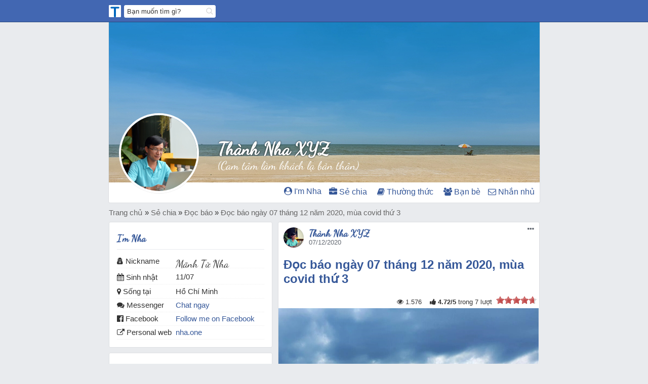

--- FILE ---
content_type: text/html; charset=utf-8
request_url: https://thanhnha.xyz/doc-bao-ngay-07-thang-12-nam-2020-mua-covid-thu-3-b429.php
body_size: 15052
content:

<!DOCTYPE html>
<html lang="vi">
<head><title>
	Đọc báo ngày 07 tháng 12 năm 2020, mùa covid thứ 3
</title><meta charset="utf-8" /><meta name="geo.region" content="VN" /><meta name="geo.placename" content="Hồ Chí Minh" /><meta name="geo.position" content="10.80401,106.691831" /><meta property="fb:app_id" content="708582392506309" /><meta property="fb:admins" content="1460610925" /><meta name="viewport" content="width=device-width, initial-scale=1" /><link rel="alternate" type="application/rss+xml" title="Thành Nha XYZ." href="https://thanhnha.xyz/feed/" /><link href="css/default/thanhnha.css?v=2024" rel="stylesheet" type="text/css" /><link rel="canonical" href="https://thanhnha.xyz/doc-bao-ngay-07-thang-12-nam-2020-mua-covid-thu-3-b429.php" /><meta property="og:title" content="Đọc báo ngày 07 tháng 12 năm 2020, mùa covid thứ 3"/><meta property="og:description" content="Tàu thăm do đi hơn 5 tỷ km đã về trái đất, cảnh sát HCM vây bắt đua xe, tuyển thủ Nhật Bản về đâu quân cho Saigon FC, nữ hoàng Anh sẽ tim vắc xin đầu tiên tại Anh vào đầu tuần tới."/><meta property="og:url" content="https://thanhnha.xyz/doc-bao-ngay-07-thang-12-nam-2020-mua-covid-thu-3-b429.php"/><meta property="og:image" content="https://thanhnha.xyz/uploads/news/07122020/News/2012714544-bien-ho-tram.jpg"/><meta property="og:image:alt" content="Đọc báo ngày 07 tháng 12 năm 2020, mùa covid thứ 3"/><meta property="og:type" content="article"/><link rel="amphtml" href="https://amp.thanhnha.xyz/doc-bao-ngay-07-thang-12-nam-2020-mua-covid-thu-3-b429.php" /><link rel="schema.DC" href="https://purl.org/dc/elements/1.1/" /><meta name="DC.title" content="Đọc báo ngày 07 tháng 12 năm 2020, mùa covid thứ 3" /><meta name="DC.identifier" content="https://thanhnha.xyz/doc-bao-ngay-07-thang-12-nam-2020-mua-covid-thu-3-b429.php" /><meta name="DC.description" content="Tàu thăm do đi hơn 5 tỷ km đã về trái đất, cảnh sát HCM vây bắt đua xe, tuyển thủ Nhật Bản về đâu quân cho Saigon FC, nữ hoàng Anh sẽ tim vắc xin đầu tiên tại Anh vào đầu tuần tới." /><meta name="DC.subject" content="Đọc báo mỗi ngày, Đọc báo ngày 07 tháng 12 năm 2020, mùa covid thứ 3,doc bao ngay 07 thang 12 nam 2020 mua covid thu 3,,doc bao moi ngay" /><meta name="DC.language" scheme="UTF-8" content="vi" /><meta name="twitter:card" content="summary_large_image" /><meta name="twitter:site" content="@manhtunha" /><meta name="twitter:title" content="Đọc báo ngày 07 tháng 12 năm 2020, mùa covid thứ 3" /><meta name="twitter:description" content="Tàu thăm do đi hơn 5 tỷ km đã về trái đất, cảnh sát HCM vây bắt đua xe, tuyển thủ Nhật Bản về đâu quân cho Saigon FC, nữ hoàng Anh sẽ tim vắc xin đầu tiên tại Anh vào đầu tuần tới." /><meta name="twitter:image" content="https://thanhnha.xyz/uploads/news/07122020/News/2012714544-bien-ho-tram.jpg" /><script type="application/ld+json">{"@context": "http://schema.org","@type": "Book","aggregateRating": {"@type": "AggregateRating","ratingValue": "4.72","bestRating": "5","ratingCount": "7"},"publisher": {"@type": "Organization","name": "Manh Tu Nha"},"name": "Đọc báo ngày 07 tháng 12 năm 2020, mùa covid thứ 3"}</script>

    <script type="application/ld+json">
    [{"@context": "https:\/\/schema.org",
    "@type": "WebSite",
    "url": "https://thanhnha.xyz/",
    "headline": "Thành Nha X Y Z",
    "name" : "Thành Nha XYZ",
    "alternateName" : "Thành Nha Blog",
    "description" : "Blog Thành Nha XYZ là nơi chia sẻ kiến thức mà Nha đã học được tới tất cả mọi người",
    "potentialAction": 
    {"@type": "SearchAction",
    "target": "https:\/\/thanhnha.xyz/?q={search_term_string}",
    "query-input": "required name=search_term_string"
   }},
   {"@context": "https:\/\/schema.org",
  "@type": "Person",
  "name": "Thành Nha",
  "birthDate":"1983-07-11",
  "email": "mailto:admin@thanhnha.xyz",
  "image": "https:\/\/thanhnha.xyz\/Images\/thanhnha.jpg",
  "jobTitle": "Blogger",
  "telephone": "(84) 899363656",
  "url": "https:\/\/thanhnha.xyz"
}]
    </script>

    <script type="text/javascript" src="https://thanhnha.xyz/js/jquery-3.6.0.min.js"></script>

    <script type="text/javascript" src="https://thanhnha.xyz/js/bootstrap.min.js"></script>

    <!-- Google Tag Manager -->

    <script>(function(w,d,s,l,i){w[l]=w[l]||[];w[l].push({'gtm.start':
new Date().getTime(),event:'gtm.js'});var f=d.getElementsByTagName(s)[0],
j=d.createElement(s),dl=l!='dataLayer'?'&l='+l:'';j.async=true;j.src=
'https://www.googletagmanager.com/gtm.js?id='+i+dl;f.parentNode.insertBefore(j,f);
})(window,document,'script','dataLayer','GTM-WK4XZ6K');</script>

    <!-- End Google Tag Manager -->

    <script async src="//pagead2.googlesyndication.com/pagead/js/adsbygoogle.js"></script>

    <script>
  (adsbygoogle = window.adsbygoogle || []).push({
    google_ad_client: "ca-pub-8356949242442239",
    enable_page_level_ads: true
  });
    </script>

    <script>if('loading'in HTMLImageElement.prototype){const images=document.querySelectorAll('img[loading="lazy"]');images.forEach(img=>{img.src=img.dataset.src;});}else{const script=document.createElement('script');script.src='https://thanhnha.xyz/js/lazysizes.min.js';document.body.appendChild(script);}</script>
<meta name="robots" content="All" /><meta name="keywords" content="Đọc báo mỗi ngày, Đọc báo ngày 07 tháng 12 năm 2020, mùa covid thứ 3,doc bao ngay 07 thang 12 nam 2020 mua covid thu 3,,doc bao moi ngay" /><meta name="description" content="Tàu thăm do đi hơn 5 tỷ km đã về trái đất, cảnh sát HCM vây bắt đua xe, tuyển thủ Nhật Bản về đâu quân cho Saigon FC, nữ hoàng Anh sẽ tim vắc xin đầu tiên tại Anh vào đầu tuần tới." /><meta name="copyright" content="&amp;copy; 2020 - thanhnha.xyz" /><meta name="robots" content="index, all" /><meta name="Area" content="Hanoi, Saigon, HoChiMinh,  Vietnam" /><meta name="resource-Type" content="Document" /><meta name="revisit-After" content="1 days" /></head>
<body>
    <!-- Google Tag Manager (noscript) -->
    <noscript>
        <iframe src="https://www.googletagmanager.com/ns.html?id=GTM-WK4XZ6K" height="0"
            width="0" style="display: none; visibility: hidden"></iframe>
    </noscript>
    <!-- End Google Tag Manager (noscript) -->
    <form name="form1" method="post" action="Default.aspx?cURL=doc-bao-ngay-07-thang-12-nam-2020-mua-covid-thu-3&amp;cID=429" onsubmit="javascript:return WebForm_OnSubmit();" id="form1">
<div>
<input type="hidden" name="__EVENTTARGET" id="__EVENTTARGET" value="" />
<input type="hidden" name="__EVENTARGUMENT" id="__EVENTARGUMENT" value="" />
<input type="hidden" name="__VIEWSTATE" id="__VIEWSTATE" value="/[base64]/[base64]" />
</div>

<script type="text/javascript">
//<![CDATA[
var theForm = document.forms['form1'];
if (!theForm) {
    theForm = document.form1;
}
function __doPostBack(eventTarget, eventArgument) {
    if (!theForm.onsubmit || (theForm.onsubmit() != false)) {
        theForm.__EVENTTARGET.value = eventTarget;
        theForm.__EVENTARGUMENT.value = eventArgument;
        theForm.submit();
    }
}
//]]>
</script>


<script src="/WebResource.axd?d=q7sR0WTYHi3b868290fb8UQHzcVgfQU00R1byDVK5Iv-18b1NzFR6XiG0IDC4QFD1G_YMyJY0CXjAOqfbNElANq06oQ1&amp;t=638498049712930855" type="text/javascript"></script>


<script src="/ScriptResource.axd?d=AXVE8fSC8XNH7YHQZ-SpQwzMA3k1AhdDSQMYyKn8ottPLBxzV-hWUPLJzjYp5XOIIMlVMgveShug0-MtzYmiPrZfs50nDOPnMBxHLfwP-ETE62qvzvzikR1VOQ7WmAGLLS5309SwsiFZL6ZXMR1EeSy6kDjKLTa2KPiKPPBcPKJcYhuD0&amp;t=ffffffffa50b82b2" type="text/javascript"></script>
<script type="text/javascript">
//<![CDATA[
if (typeof(Sys) === 'undefined') throw new Error('ASP.NET Ajax client-side framework failed to load.');
//]]>
</script>

<script src="/ScriptResource.axd?d=2Xcmxh9W-y_J_qE_iRnhgOoEjY4o2K4pb6gMxNEBp75jNMMCmjn_5ifN4VSViAK43jc10SvJzQX7z9TnI6L5gHENeIBNzhd4vRNWtQ0xnLFHH6v9Sp79e0Y3X6ymemJZ9_231jnvsVfe-03DO4red9EVsYbATXND1fC8c2D-yN9-DpJ20&amp;t=ffffffffa50b82b2" type="text/javascript"></script>
<script src="/ScriptResource.axd?d=LABlA4S-VyG1Mhl845azMrrwlqGqwxTJTwZU_3t_z_mTpH4JidgpMwtjbgKBvPdS5zd3GfdwdSKn0ShHk2mGMHixNC2BjLWYwuPYeIidcmleO3UZV_Qqa7yu4mxIgRncHAZEQnzhmHfurhASQavidNthY-01&amp;t=ffffffff8b3ffb57" type="text/javascript"></script>
<script src="/ScriptResource.axd?d=iXypQBC7yl2Umiw-nK2jeka6HpwhyiFegge7gsMOAnVMLKMdVb1EcPDI7RDQl4-b-3ttG0mopgI08jDNHVmcj_rGbp50QnRqPFZVx3LtyiP4znRsFbNGXfm5UXrP93gcs1jFcVVI_pezkwAF5pMQz4hMi9E1&amp;t=ffffffff8b3ffb57" type="text/javascript"></script>
<script src="/ScriptResource.axd?d=qyLp0clysu7ZFsf8Ae20aD1825nzwQ46BFR237zBXAIW35DQKBENMub9fSimm07DHnXihcX8tSc6fRmb6GX3eud7uVNzLxzukB7JMNEh2pPs9BHj_NrbyUaja3khSEhBKZSq_mYxmLNIxCBHgvoI4GOX2lcJqcLEWvhcAn6rfnqgWQlt0&amp;t=ffffffff8b3ffb57" type="text/javascript"></script>
<script type="text/javascript">
//<![CDATA[
function WebForm_OnSubmit() {
null;
return true;
}
//]]>
</script>

<div>

	<input type="hidden" name="__VIEWSTATEGENERATOR" id="__VIEWSTATEGENERATOR" value="CA0B0334" />
	<input type="hidden" name="__EVENTVALIDATION" id="__EVENTVALIDATION" value="/wEWBAKMlYnoAQKL+9KyDgKln/PuCgKc6cfxCBoSJRh0Jt8lXZ/BrGcjv1Gin7lc" />
</div>
    <div id="fb-root">
    </div>
    <div class="topFix">
        <div class='wrapper'><div class='icon'><a href='https://thanhnha.xyz/'><img loading='lazy' src='https://thanhnha.xyz/images/thanhnha-icon.png' alt='Thành Nha XYZ' width='24' height='24'/></a></div><div id="pnSearch" onkeypress="javascript:return WebForm_FireDefaultButton(event, 'btnSearch')">
	
            <label for="txtKey" class="d-none">Tìm kiếm</label>
            <input name="txtKey" type="text" id="txtKey" />
            <input type="submit" name="btnSearch" value="Tìm kiếm" id="btnSearch" />
            <input type="hidden" name="exUS_ClientState" id="exUS_ClientState" />
        
</div><div class='Member'><ul></ul></div></div>
        
    </div>
    <div class="bodyWrapper">
        <div class="Header">
            <script type="text/javascript">
//<![CDATA[
Sys.WebForms.PageRequestManager._initialize('Header1$ScriptManager1', document.getElementById('form1'));
Sys.WebForms.PageRequestManager.getInstance()._updateControls([], [], [], 90);
//]]>
</script>


<script type="text/javascript">
    var tMenu = jQuery.noConflict();
    tMenu(function() {
        var pull = tMenu('#pull');
        menu = tMenu('nav ul');
        menuHeight = menu.height();

        tMenu(pull).on('click', function(e) {
            e.preventDefault();
            menu.slideToggle();
        });

        tMenu(window).resize(function() {
            var w = tMenu(window).width();
            if (w > 320 && menu.is(':hidden')) {
                menu.removeAttr('style');
            }
        });
    });
</script>

<script type="text/javascript" src="https://thanhnha.xyz/JS/ddsmooth/ddsmoothmenu.js"></script>

<script type="text/javascript">
    ddsmoothmenu.init({
        mainmenuid: "topmenu", //menu DIV id
        orientation: 'h', //Horizontal or vertical menu: Set to "h" or "v"
        classname: 'ddsmoothmenu', //class added to menu's outer DIV
        //customtheme: ["#1c5a80", "#18374a"],
        contentsource: "markup" //"markup" or ["container_id", "path_to_menu_file"]
    })
</script>

<div class='Cover'><ul><li><a href="https://thanhnha.xyz"><img loading='lazy' src="https://thanhnha.xyz/Uploads/Adver/18092021021014_thanhnhacover.jpg" alt="Sách hay" title="Sách hay" width='851' height='318' /></a></li> </ul><div class='Logo'><a href="https://thanhnha.xyz"><img loading="lazy" src="https://thanhnha.xyz/images/thanhnha-avatar-small.jpg" alt="Thành Nha XYZ" width="150" height="150" /></a></div><div class='bname'>Thành Nha XYZ</div><div class='bslogan'>(Cam tâm làm khách lạ bản thân)</div></div>
<div class="mnTop">
    <div id='topmenu' class='ddsmoothmenu'><ul><li><a href='https://thanhnha.xyz/about-me.php'><i class="fa fa-user-circle" aria-hidden="true"></i> I'm Nha</a></li><li><a href='https://thanhnha.xyz/chia-se.php'><i class="fa fa-briefcase" aria-hidden="true"></i> Sẻ chia</a><ul><li><a href='https://thanhnha.xyz/chia-se/doc-bao.php'><i class="fa fa-angle-right"></i> Đọc báo</a></li><li><a href='https://thanhnha.xyz/chia-se/giai-ngo.php'><i class="fa fa-angle-right"></i> Giải ngố</a></li><li><a href='https://thanhnha.xyz/chia-se/hoi-dap-trac-nghiem.php'><i class="fa fa-angle-right"></i> Hỏi đáp - Trắc nghiệm</a></li></ul></li><li><a href='https://thanhnha.xyz/thuong-thuc.php'><i class="fa fa-book" aria-hidden="true"></i> Thường thức</a><ul><li><a href='https://thanhnha.xyz/thuong-thuc/thuong-thuc-quanh-ta.php'><i class="fa fa-angle-right"></i> Thường thức quanh ta</a></li><li><a href='https://thanhnha.xyz/thuong-thuc/thuong-thuc-ve-cong-nghe.php'><i class="fa fa-angle-right"></i> Thường thức về Công nghệ</a></li></ul></li><li><a href='https://thanhnha.xyz/ban-cua-thanh-nha.php'><i class="fa fa-users" aria-hidden="true"></i> Bạn bè</a></li><li><a href='https://thanhnha.xyz/lien-he.php'><i class="fa fa-envelope-o" aria-hidden="true"></i> Nhắn nhủ</a></li></ul></div><div class='topmenu'><nav class='clearfix'><a href="javascript:void(0);" id="pull">MENU</a><ul class='clearfix'><li><a href='https://thanhnha.xyz/about-me.php'>I'm Nha</a></li><li><a href='https://thanhnha.xyz/chia-se.php'>Sẻ chia</a></li><li><a href='https://thanhnha.xyz/thuong-thuc.php'>Thường thức</a></li><li><a href='https://thanhnha.xyz/ban-cua-thanh-nha.php'>Bạn bè</a></li><li><a href='https://thanhnha.xyz/lien-he.php'>Nhắn nhủ</a></li></ul></nav></div>
</div>

        </div>
    </div>
    <div class="bodyCenter">
        <div class='breadcrumbs' itemscope itemtype='http://schema.org/BreadcrumbList'><span itemprop='itemListElement' itemscope itemtype='http://schema.org/ListItem'><a href='https://thanhnha.xyz/' itemprop='item'><span itemprop='name'>Trang chủ</span></a><meta itemprop='position' content='1' /></span> &raquo; <span itemprop='itemListElement' itemscope itemtype='http://schema.org/ListItem'><a href='https://thanhnha.xyz/chia-se.php' itemprop='item'><span itemprop='name'>Sẻ chia</span></a><meta itemprop='position' content='2' /></span> &raquo; <span itemprop='itemListElement' itemscope itemtype='http://schema.org/ListItem'><a href='https://thanhnha.xyz/chia-se/doc-bao.php' itemprop='item'><span itemprop='name'>Đọc báo</span></a><meta itemprop='position' content='3' /></span> &raquo; <span itemprop='itemListElement' itemscope itemtype='http://schema.org/ListItem'><a href='https://thanhnha.xyz/doc-bao-ngay-07-thang-12-nam-2020-mua-covid-thu-3-b429.php' itemprop='item' title='Đọc báo ngày 07 tháng 12 năm 2020, mùa covid thứ 3'><span itemprop='name'>Đọc báo ngày 07 tháng 12 năm 2020, mùa covid thứ 3</span></a><meta itemprop='position' content='4' /></span></div>
        <div class='mainContent'><div class='nDetail fbBox'><div class='postinfo'><img src='https://thanhnha.xyz/images/avatar.png' alt='avatar'/><div class='blogname'>Thành Nha XYZ</div><div class='postdate'>07/12/2020</div><div class='postpin'><i class="fa fa-ellipsis-h" aria-hidden="true"></i></div></div><h1 class='nTitle'>Đọc báo ngày 07 tháng 12 năm 2020, mùa covid thứ 3</h1><div class='nDate'>&nbsp; &nbsp; <i class="fa fa-eye" title='Đã xem'></i> 1.576&nbsp; &nbsp; <i class="fa fa-thumbs-up" title='Đánh giá'></i> <span><span><span><span><span><strong>4.72</strong></span><strong>/<span>5</span> </strong> trong <span class="votes">7</span> lượt</span></span></span></span>&nbsp; <div data-productid="429" class="rateit" data-rateit-value="4.72" data-rateit-resetable="false"></div></div><div class='nImage'><img loading='lazy' src='https://thanhnha.xyz/uploads/news/t_2012714544-bien-ho-tram.jpg' alt='Đọc báo ngày 07 tháng 12 năm 2020, mùa covid thứ 3' title='Đọc báo ngày 07 tháng 12 năm 2020, mùa covid thứ 3' width='514' height='342'/></div><div class='nIntro'>Tàu thăm do đi hơn 5 tỷ km đã về trái đất, cảnh sát HCM vây bắt đua xe, tuyển thủ Nhật Bản về đâu quân cho Saigon FC, nữ hoàng Anh sẽ tim vắc xin đầu tiên tại Anh vào đầu tuần tới.</div><div class='social'><div class='socialBox'><div class='tw'><a href="https://twitter.com/share" class="twitter-share-button" data-url="https://thanhnha.xyz/doc-bao-ngay-07-thang-12-nam-2020-mua-covid-thu-3-b429.php">Tweet</a><script type="text/javascript">!function(d,s,id){var js,fjs=d.getElementsByTagName(s)[0],p=/^http:/.test(d.location)?'http':'https';if(!d.getElementById(id)){js=d.createElement(s);js.id=id;js.src=p+'://platform.twitter.com/widgets.js';fjs.parentNode.insertBefore(js,fjs);}}(document, 'script', 'twitter-wjs');</script></div><div class='fb'><div class="fb-like" data-href="https://thanhnha.xyz/doc-bao-ngay-07-thang-12-nam-2020-mua-covid-thu-3-b429.php" data-send="true" data-layout="button_count" data-width="150" data-show-faces="true"></div></div><div class='gl'><div class="zalo-share-button" data-href="https://thanhnha.xyz/doc-bao-ngay-07-thang-12-nam-2020-mua-covid-thu-3-b429.php" data-oaid="1358492703823858461" data-layout="2" data-color="blue" data-customize=false></div></div></div></div><div class='nContent'><div>+ Sốc : Tuyển thủ Nhật Bản về đầu quân cho Saigon FC.</div>
<div>+ Các F1 của ca tái dương SARS-CoV-2 ở Hà Nội âm tính lần đầu.</div>
<div>+ Thêm 1 ca COVID-19 được cách ly ngay khi nhập cảnh ở Hà Nội.</div>
<div>+ 7 lãnh đạo và cựu cán bộ trong cùng 1 xã bị bắt giam vì nâng khống đường xá.</div>
<div>+ Hú vía : Kết quả xét nghiệm COVID-19 hai người Trung Quốc lưu trú trái phép tại Hạ Long là âm tính lần 1.</div>
<div>+ Cảnh sát vây bắt đoàn đua 100 xe ở TP.HCM.</div>
<div>+ Họa sĩ Phạm Cung qua đời</div>
<div>+ 339 ứng viên được xét công nhận giáo sư, phó giáo sư năm 2020, trẻ nhất có 37 tuổi học Harvard về.</div>
<div>+ Hot girl bị mất tích ở Bắc Ninh hoá ra mang thai giả, vào Gia Lai để xin con.</div>
<div>+ Quảng Nam: Kẻ nổ súng khiến 4 người thương vong tự tử trong rừng.</div>
<div>+ Xe chở lợn tông hai bố con tử vong ở Bắc Kạn, quốc lộ 3 ách tắc</div>
<div>+ Hai ông họ Đỗ giữ 2 chức chủ tịch to nhất Hoa Thanh Quế. Họ Đỗ bá đạo xứ Thanh.</div>
<div>+ Sân Mỹ Đình đang cải tạo để trở thành SVD đẹp như khách sạn 5 sao.</div>
<div>+ Huyện Thanh Trì được quy hoạch để lên Quận vào năm 2023.</div>
<div>+ Băng giá phủ trắng mái nhà, cây cỏ ở vùng biên xứ Nghệ</div>
<h2>KINH DOANH - MUA BÁN</h2>
<div>+ Trên 3,7 triệu đơn hàng trong '60 giờ mua sắm trực tuyến Việt Nam'</div>
<div>+ Dòng tiền nhàn rỗi năm 2021 sẽ đổ vào thị trường bất động sản.</div>
<div>+ Đất Tam Đảo đắt và hiếm, Có nơi rao bán 150 triệu đồng/m2.</div>
<div>+ Grab, Baemin tăng giá cước, khách hàng mừng rớt nước mắt ủng hộ.</div>
<div>+ Chính thức cho phép ngân hàng mở tài khoản từ xa cho khách hàng</div>
<div>+ iShare MSCI Frontier 100 ETF tăng tỷ trọng cổ phiếu Việt Nam lên 14,15%</div>
<div>+ Hút khách &quot;khủng&quot; nhưng thương hiệu &quot;bún đậu rối nước&quot; nổi tiếng Sài Thành quyết không nhượng quyền.</div>
<div>+ CEO Ngọc Trinh ráo riết tung hàng Mỹ phẩm, Collagen chiếm lĩnh thị trường, thuê Hương Giang Idols làm đại sứ lương khủng.</div>
<div>+ FPT bán được 25000 iPhone 12 sau vài ngày, cháy hàng hưởng lợi từ việc hàng xách tay bị phạt nặng.&nbsp;</div>
<div>+ Gosinga tiếp tục tổ chức khoá thiền cho CEO và gia đình 2 ngày 1 đêm vào cuối tuần này.</div>
<h2>KHÁM PHÁ - CHUYỆN ÍT AI BIẾT</h2>
<div>+ Nhiễm khuẩn cấp do bệnh Whitmore có thể gây mất mạng trong 1 tuần</div>
<div>+ Top 100 cô gái xinh đẹp nhất châu Á: Hồng Đen thành 'độc cô cầu bại' vì không đối thủ.</div>
<div>+ Phát hiện ca ung thư da đầu tiên ở... cá</div>
<div>+ Phát hiện 'hóa thạch ngón tay người' trên sao Hoả</div>
<div>+ Top 10 smartphone cao cấp tốt nhất năm 2020: Samsung Galaxy Note 20 Ultra 5G đầu bảng</div>
<div>+ Tỉ phú Australia Clive Palmer đầu tư tiền để hồi sinh khủng long bằng nhân bản vô tính.</div>
<div>+ Thu nhập của Bà Tân Vlog từ YouTube chạm đáy, không đủ chi phí nuôi kênh.</div>
<div>+ Tỷ lệ trai Tàu khựa dùng dưỡng da, phấn nền son môi và kẻ lông mày tăng cao, các hãng Mỹ phẩm cho nam hốt bạc.</div>
<div>+ Phát hiện kinh sợ : Loài cây Fritillaria biết tiến hóa đổi màu và hình dạng để tránh con người tìm kiếm và bắt về làm thuốc bán giá hơn 10 triệu/kg.</div>
<div>+ Chỉ 20% số bạn ở đây biết quy tắc 80/20, và 80% còn lại đọc xong cũng không chịu đi tìm hiểu.</div>
<h2>Ý TƯỞNG - LÀM GIÀU KHÔNG KHÓ</h2>
<div>+ Startup Việt đưa ra dịch vụ trang trí ban công chung cư bằng vườn Sen đá 100 loại có mức giá 30-100 triệu/ban công thu hút đông khách mua.</div>
<div>+ Chàng trai Hà Nội sáng tạo cả kho đồ chơi từ rác thải: 'Mình làm không xuể, vì lượng rác quá nhiều'</div>
<div>+ Startup làm app giả mạo Bộ Công An ai cài đặt ứng dụng này sẽ bị chiếm quyền điều khiển toàn bộ điện thoại và hack OTP, pass.</div>
<h2>THẾ GIỚI QUANH TA</h2>
<div>+ Tổng thống Trump vùng vằng: Trung Quốc, Iran vui sướng với chiến thắng của Biden</div>
<div>+ 2 ông bà già ở Đức bất ngờ di chúc tặng hết 7,5 triệu $ cho hàng xóm sống quanh.</div>
<div>+ Nước Mỹ vào thời mới, vàng lại sáng</div>
<div>+ Trung Quốc thử nghiệm động cơ có thể bay khắp Trái Đất trong 2 giờ</div>
<div>+ Tàu thăm dò đi hơn 5,1 tỷ km để thu thập bụi của các tiểu hành tinh đã vừa về Trái đất.</div>
<div>+ Anh sẽ nhận lô vaccine Covid-19 đầu tiên vào đầu tuần tới, nữ hoàng Anh tiêm đầu tiên.</div>
<div>+ Nga thông báo giá bán vắc-xin Sputnik-V ngừa COVID-19, gồm 2 liều giá 26,2 USD</div>
<div>+ Uniqlo sẽ đóng cửa hàng lớn nhất ở Hàn Quốc</div>
<div>+ Galaxy Note sắp bị khai tử.</div>
<div>+ Trung Quốc tuyên bố &quot;ưu thế lượng tử&quot;: 3 phút giải xong bài toán mà siêu máy tính mạnh nhất thế giới cần 600 triệu năm mới xong!</div>
<h2>THỂ THAO - GIẢI TRÍ</h2>
<div>+ Kết quả Ngoại Hạng Anh: Son-Kane tỏa sáng, Tottenham đánh bại Arsenal</div>
<div>+ Jack giành vị trí No.1 lần thứ 10, Hiền Hồ và Min cạnh tranh ngôi Á quân cực căng tại BXH HOT14 tuần này</div>
<h2>THƯỜNG THỨC</h2>
<p>+ <a href="https://thanhnha.xyz/21-quy-tac-xa-giao-quan-trong-ai-cung-nen-ghi-nho-b428.php">Quy tắc xã giao</a> được mọi người quan tâm</p>
<h2>NGÀY XƯA</h2>
<div>+ 1949 Trung Hoa Dân Quốc chạy sang Đài Loan tạo ra Nội chiến tới ngày nay.</div>
<div>+ 1972 lần đầu tiên con người nhìn thấy trái đất rõ màu xanh chụp từ tàu Apollo 17.</div>
<div>+ 1995 con người đã đưa Tàu vũ trụ đến Sao Mộc sau 6 năm bay.</div>
<div>+ Chúc mừng ngày Thế giới tôn vinh Tiếp viên và Phi công.</div></div><div class='nAuthor'>Tuan Ha</div><div class="adDetail">
<p>Quảng cáo</p> 
<script async src="https://pagead2.googlesyndication.com/pagead/js/adsbygoogle.js"></script>
<!-- QC-TuyChon -->
<ins class="adsbygoogle"
     style="display:block"
     data-ad-client="ca-pub-8356949242442239"
     data-ad-slot="8321086508"
     data-ad-format="auto"
     data-full-width-responsive="true"></ins>
<script>
     (adsbygoogle = window.adsbygoogle || []).push({});
</script>
</div><div class='nTag'><i class="fa fa-tags"></i> <a href='https://thanhnha.xyz/tag/doc-bao-moi-ngay.php'>Đọc báo mỗi ngày</a></div><div class='nButton'><a href='javascript:PrintElem();'><i class="fa fa-print" aria-hidden="true"></i> Bản in</a> &nbsp; <a href='javascript:history.back();'><i class="fa fa-backward" aria-hidden="true"></i> Quay lại</a></div></div><div class='centerBoxWrapper'><h3 class='centerBoxHeading'>Bình luận</h3><div class='scrollWrapper'><div class="comment"><div class="fb-comments" data-href="https://thanhnha.xyz/https://thanhnha.xyz/doc-bao-ngay-07-thang-12-nam-2020-mua-covid-thu-3-b429.php-b429.php" data-width="765" data-num-posts="20"></div></div></div></div><div class='centerBoxWrapper'><h2>Bài viết trước</h2><div class='scrollWrapper'><div class='nTitleOther'><a href='https://thanhnha.xyz/doc-bao-cong-nghe-ngay-27-10-2023-b30464.php'>Đọc báo công nghệ ngày 27-10-2023</a></div><div class='nTitleOther'><a href='https://thanhnha.xyz/doc-bao-ngay-11-thang-12-nam-2020-b30433.php'>Đọc báo ngày 11 tháng 12 năm 2020</a></div><div class='nTitleOther'><a href='https://thanhnha.xyz/doc-bao-ngay-10-thang-12-nam-2020---nghe-si-chi-tai-qua-doi-b20432.php'>Đọc báo ngày 10 tháng 12 năm 2020 - nghệ sĩ Chí Tài qua đời</a></div><div class='nTitleOther'><a href='https://thanhnha.xyz/doc-bao-ngay-09-thang-12-nam-2020-b10431.php'>Đọc báo ngày 09 tháng 12 năm 2020</a></div><div class='nTitleOther'><a href='https://thanhnha.xyz/doc-bao-ngay-08-thang-12-nam-2020-b431.php'>Đọc báo ngày 08 tháng 12 năm 2020</a></div></div></div><div class='centerBoxWrapper'><h2>Bài viết sau</h2><div class='scrollWrapper'><div class='nTitleOther'><a href='https://thanhnha.xyz/doc-bao-ngay-06-thang-12-nam-2020-mua-covid-thu-3-b427.php'>Đọc báo ngày 06 tháng 12 năm 2020, mùa covid thứ 3</a></div><div class='nTitleOther'><a href='https://thanhnha.xyz/doc-bao-ngay-05-thang-12-nam-2020-mua-covid-thu-3-b425.php'>Đọc báo ngày 05 tháng 12 năm 2020, mùa covid thứ 3</a></div><div class='nTitleOther'><a href='https://thanhnha.xyz/doc-bao-ngay-04122020-b423.php'>Đọc báo ngày 04/12/2020</a></div><div class='nTitleOther'><a href='https://thanhnha.xyz/doc-bao-ngay-03122020-b419.php'>Đọc báo ngày 03/12/2020</a></div></div></div></div>
<div class="Right">
    <div class='leftBoxContainer'><h3 class='leftBoxHeading'><a href='https://thanhnha.xyz/about-me.php'>I'm Nha</a></h3><div class='leftBoxContent'><ul class='about'><li><i class="fa fa-user-secret" aria-hidden="true"></i> <label>Nickname</label><span class='value'><span itemprop="nickname" class="font-dsr">Mãnh Tử Nha</a></span></li><li><i class="fa fa-calendar" aria-hidden="true"></i> <label>Sinh nhật</label><span class='value'>11/07</span></li><li><i class="fa fa-map-marker" aria-hidden="true"></i> <label>Sống tại</label><span class='value'>Hồ Chí Minh</span></li><li><i class="fa fa-comments" aria-hidden="true"></i> <label>Messenger</label><span class='value'><a href="https://m.me/1810170989010398" target="_blank" rel="nofollow noopener">Chat ngay</a></span></li><li><i class="fa fa-facebook-official" aria-hidden="true"></i> <label>Facebook</label><span class='value'><a href="https://manhtunha.net/facebook" rel="nofollow noopener" target="_blank">Follow me on Facebook</a></span></li><li><i class="fa fa-external-link" aria-hidden="true"></i> <label>Personal web</label><span class='value'><a href="https://nha.one" itemprop="url" target="_blank">nha.one</a></span></li></ul></div></div><div class='leftBoxContainer'><h3 class='leftBoxHeading'><a href='https://thanhnha.xyz/chia-se.php'>Sẻ chia</a></h3><div class='leftBoxContent'><div class='mnLeftItem'><a href='https://thanhnha.xyz/chia-se/doc-bao.php'>Đọc báo</a></div><div class='mnLeftItem'><a href='https://thanhnha.xyz/chia-se/giai-ngo.php'>Giải ngố</a></div><div class='mnLeftItem'><a href='https://thanhnha.xyz/chia-se/hoi-dap-trac-nghiem.php'>Hỏi đáp - Trắc nghiệm</a></div></div></div><div class='leftBoxContainer'><h3 class='leftBoxHeading'><a href='https://thanhnha.xyz/thuong-thuc.php'>Thường thức</a></h3><div class='leftBoxContent'><div class='mnLeftItem'><a href='https://thanhnha.xyz/thuong-thuc/thuong-thuc-quanh-ta.php'>Thường thức quanh ta</a></div><div class='mnLeftItem'><a href='https://thanhnha.xyz/thuong-thuc/thuong-thuc-ve-cong-nghe.php'>Thường thức về Công nghệ</a></div></div></div><div class='leftBoxContainer'><h3 class='leftBoxHeading'>Bài viết mới</h3><div class='leftBoxContent'><div class='rightNew'><ul><li><a href='https://thanhnha.xyz/qfshdiwobwvdorowbsgrueowoanfbi-la-gi-b30469.php'><img loading='lazy' src='https://thanhnha.xyz/Images/NoImage.jpg' alt='qfshdiwobwvdorowbsgrueowoanfbi là gì?' width='72' height='48'/><a href='https://thanhnha.xyz/qfshdiwobwvdorowbsgrueowoanfbi-la-gi-b30469.php'>qfshdiwobwvdorowbsgrueowoanfbi là gì?</a></li><li><a href='https://thanhnha.xyz/viec-su-dung-luot-chuyen-doi-phan-bo-theo-luot-nhap-khong-phai-lan-cuoi-cung-giup-ich-nhu-the-nao-cho-chuc-nang-du-bao-cua-cong-cu-lap-ke-hoach-hieu-suat-b30468.php'><img loading='lazy' src='https://thanhnha.xyz/Images/NoImage.jpg' alt='Việc sử dụng lượt chuyển đổi phân bổ theo lượt nhấp không phải lần cuối cùng giúp ích như thế nào cho chức năng dự báo của Công cụ lập kế hoạch hiệu suất?' width='72' height='48'/><a href='https://thanhnha.xyz/viec-su-dung-luot-chuyen-doi-phan-bo-theo-luot-nhap-khong-phai-lan-cuoi-cung-giup-ich-nhu-the-nao-cho-chuc-nang-du-bao-cua-cong-cu-lap-ke-hoach-hieu-suat-b30468.php'>Việc sử dụng lượt chuyển đổi phân bổ theo lượt nhấp không phải lần cuối cùng giúp ích như thế nào cho chức năng dự báo của Công cụ lập kế hoạch hiệu suất?</a></li><li><a href='https://thanhnha.xyz/chien-luoc-chi-phi-moi-luot-nhap-nang-cao-ecpc-la-loai-chien-luoc-dat-gia-thau-tu-dong-nao-b30467.php'><img loading='lazy' src='https://thanhnha.xyz/Images/NoImage.jpg' alt='Chiến lược chi phí mỗi lượt nhấp nâng cao (ECPC) là loại chiến lược đặt giá thầu tự động nào?' width='72' height='48'/><a href='https://thanhnha.xyz/chien-luoc-chi-phi-moi-luot-nhap-nang-cao-ecpc-la-loai-chien-luoc-dat-gia-thau-tu-dong-nao-b30467.php'>Chiến lược chi phí mỗi lượt nhấp nâng cao (ECPC) là loại chiến lược đặt giá thầu tự động nào?</a></li><li><a href='https://thanhnha.xyz/hank-muon-su-dung-chien-dich-toi-da-hoa-luot-chuyen-doi-kem-theo-cong-cu-lap-ke-hoach-hieu-suat-b30466.php'><img loading='lazy' src='https://thanhnha.xyz/Images/NoImage.jpg' alt='Hank muốn sử dụng chiến dịch “Tối đa hoá lượt chuyển đổi” kèm theo Công cụ lập kế hoạch hiệu suất.' width='72' height='48'/><a href='https://thanhnha.xyz/hank-muon-su-dung-chien-dich-toi-da-hoa-luot-chuyen-doi-kem-theo-cong-cu-lap-ke-hoach-hieu-suat-b30466.php'>Hank muốn sử dụng chiến dịch “Tối đa hoá lượt chuyển đổi” kèm theo Công cụ lập kế hoạch hiệu suất.</a></li><li class='last'><a href='https://thanhnha.xyz/quang-cao-hien-thi-cua-google-giup-hang-ngan-nha-quang-cao-tren-khap-the-gioi-dat-duoc-muc-tieu-tiep-thi-moi-ngay-bang-cach-nao-b30465.php'><img loading='lazy' src='https://thanhnha.xyz/Images/NoImage.jpg' alt='Quảng cáo Hiển thị của Google giúp hàng ngàn nhà quảng cáo trên khắp thế giới đạt được mục tiêu tiếp thị mỗi ngày bằng cách nào?' width='72' height='48'/><a href='https://thanhnha.xyz/quang-cao-hien-thi-cua-google-giup-hang-ngan-nha-quang-cao-tren-khap-the-gioi-dat-duoc-muc-tieu-tiep-thi-moi-ngay-bang-cach-nao-b30465.php'>Quảng cáo Hiển thị của Google giúp hàng ngàn nhà quảng cáo trên khắp thế giới đạt được mục tiêu tiếp thị mỗi ngày bằng cách nào?</a></li></ul></div></div></div><div class='leftBoxContainer'><h3 class='leftBoxHeading'>Quảng cáo</h3><div class='leftBoxContent'><script async src="https://pagead2.googlesyndication.com/pagead/js/adsbygoogle.js?client=ca-pub-8356949242442239"
     crossorigin="anonymous"></script>
<!-- QC-TuyChon -->
<ins class="adsbygoogle"
     style="display:block"
     data-ad-client="ca-pub-8356949242442239"
     data-ad-slot="8321086508"
     data-ad-format="auto"
     data-full-width-responsive="true"></ins>
<script>
     (adsbygoogle = window.adsbygoogle || []).push({});
</script>
<div><a href="https://nha.ai.vn/" target="_blank" rel="noopener">Nha AI</a>, <a href="https://hoangbaokhoa.com/" target="_blank" rel="noopener">Hoàng Bảo Khoa</a>, <a href="https://hoangbaokhoa.com/loa-bluetooth/loa-bluetooth-kingta.php" target="_blank" rel="noopener">Loa Bluetooth</a>, <a href="https://tienganhvatui.com/" target="_blank" rel="noopener">Tiếng Anh và TUI</a>, <a href="https://hoangbaokhoa.com/mixer.php" target="_blank" rel="noopener">Mixer</a>, Siêu Thị <a href="https://nhakhoamall.com" target="_blank" rel="noopener">Vật Liệu Nha Khoa Online</a>, <a href="https://immigo.vn" target="_blank" rel="noopener">ImmiGo</a>, <a href="https://hoangbaokhoa.com/thuong-hieu/sennheiser.php" target="_blank">Sennheiser</a>, <a href="https://hyundaidongdo.vn/" target="_blank">Hyundai Đông Đô</a>, <a href="https://foodcity.vn/" target="_blank">Food City Việt Nam</a></div></div></div><div class='leftBoxContainer'><h3 class='leftBoxHeading'>Liên kết</h3><div class='leftBoxContent'><div class='adv'><a href='http://mangthuvien.net' target='_blank' rel='nofollow noopener noreferrer'><img src='https://thanhnha.xyz/Uploads/Adver/02122018/News/20122234638-cuoc-song.jpg' alt='Mạng thư viện' title='Mạng thư viện' width='291' height='194'/></a></div><div class='adv'><a href='https://go.isclix.com/deep_link/v5/4484171224291274138/4514635650233281549?sub4&#061;oneatweb&url_enc&#061;aHR0cDovL3RyYXZlbC5jb20udm4v' target='_blank' rel='nofollow noopener noreferrer'><img src='https://thanhnha.xyz/Uploads/Adver/15062024045312_du-lich.jpg' alt='Mua tour du lịch' title='Mua tour du lịch' width='300' height='300'/></a></div></div></div>

</div>
<link href="https://thanhnha.xyz/css/default/rateit.css" rel="stylesheet" type="text/css" />
<script type="text/javascript" src="https://thanhnha.xyz/js/rate/jquery.rateit.js"></script>
<script type="text/javascript">
    var ratei = jQuery.noConflict();
    ratei('.nDate .rateit').bind('rated reset', function(e) {
        var ri = ratei(this);

        //if the use pressed reset, it will get value: 0 (to be compatible with the HTML range control), we could check if e.type == 'reset', and then set the value to  null .
        var value = ri.rateit('value');
        var productid = ri.data('productid'); // if the product id was in some hidden field: ri.closest('li').find('input[name="tourid"]').val()

        //maybe we want to disable voting?
        ri.rateit('readonly', true);

        ratei.ajax({
            url: 'https://thanhnha.xyz/rateitDetail.aspx', //your server side script
            data: { id: productid, value: value }, //our data
            type: 'POST',
            success: function(data) {
                alert('Cảm ơn bạn đã đánh giá cho bài viết với điểm số :' + value); location.href = top.location;
                //ratei('.nDate').append('<li>' + data + '</li>');
            },
            error: function(jxhr, msg, err) {
                //$('#response').append('<li style="color:red">' + msg + '</li>');
            }
        });
    });
    
    ratei('.answerItem .answerit').bind('click', function(e) {
        var nAns = ratei(this);

        //if the use pressed reset, it will get value: 0 (to be compatible with the HTML range control), we could check if e.type == 'reset', and then set the value to  null .
        var value = nAns.rateit('value');
        var productid = nAns.data('productid'); // if the product id was in some hidden field: ri.closest('li').find('input[name="tourid"]').val()

        //maybe we want to disable voting?
        //ri.rateit('readonly', true);

        ratei.ajax({
            url: 'https://thanhnha.xyz/Answer.aspx', //your server side script
            data: { id: productid, value: value }, //our data
            type: 'POST',
            success: function(data) {
                alert('Cảm ơn bạn đã hỗ trợ trả lời câu hỏi'); location.href = top.location;
                //ratei('.nDate').append('<li>' + data + '</li>');
            },
            error: function(jxhr, msg, err) {
                //$('#response').append('<li style="color:red">' + msg + '</li>');
            }
        });
    });

    function PrintElem() {
        var mywindow = window.open('', 'mtvPrint', 'height=400,width=600');
        mywindow.document.write('<html><head><title>Printed from www.thanhnha.xyz</title>');
        mywindow.document.write('</head><body >');
        mywindow.document.write(ratei(".nDetail").html());
        mywindow.document.write('<br/>Nguồn: ' + document.location.href + '</body></html>');

        mywindow.document.close(); // necessary for IE >= 10
        mywindow.focus(); // necessary for IE >= 10

        mywindow.print();
        mywindow.close();

        return true;
    }
    
    
    function showAnswer(id) {
       var x = document.getElementById(id);
      if (x.style.display == "none") {
        x.style.display = "block";
      } else {
        x.style.display = "none";
      }
    }
</script>


    </div>
    <div class="Footer">
        <div class="wrapper">
            <div class='FooterBox'><div class='FooterCopyright'><script async src="https://pagead2.googlesyndication.com/pagead/js/adsbygoogle.js"></script>
<!-- QC-TuyChon -->
<ins class="adsbygoogle"
     style="display:block"
     data-ad-client="ca-pub-8356949242442239"
     data-ad-slot="8321086508"
     data-ad-format="auto"
     data-full-width-responsive="true"></ins>
<script>
     (adsbygoogle = window.adsbygoogle || []).push({});
</script></div><div class='FooterCopyright'><div class="col-lg-6 col-md-6 col-dm-6">
<p>&copy; 2018 <a href="https://thanhnha.xyz" title="Thành Nha">www.thanhnha.xyz</a>. Allrights Reserved. <small>Consulted by <a href="https://nha.one" target="_blank">NHA.one</a></small></p>
</div>
<div class="col-lg-6 col-md-6 col-dm-6" style="text-align:right">&nbsp;</div>
</div></div>

        </div>
    </div>

    <script type="text/javascript" src="https://thanhnha.xyz/js/scrolltopcontrol.js"></script>

    <script src="https://sp.zalo.me/plugins/sdk.js"></script>

    

<script type="text/javascript">
//<![CDATA[
Sys.Application.add_init(function() {
    $create(AjaxControlToolkit.TextBoxWatermarkBehavior, {"ClientStateFieldID":"exUS_ClientState","WatermarkCssClass":"watermarked","WatermarkText":"Bạn muốn tìm gì?","id":"exUS"}, null, null, $get("txtKey"));
});
Sys.Application.initialize();
//]]>
</script>
</form>
<script defer src="https://static.cloudflareinsights.com/beacon.min.js/vcd15cbe7772f49c399c6a5babf22c1241717689176015" integrity="sha512-ZpsOmlRQV6y907TI0dKBHq9Md29nnaEIPlkf84rnaERnq6zvWvPUqr2ft8M1aS28oN72PdrCzSjY4U6VaAw1EQ==" data-cf-beacon='{"version":"2024.11.0","token":"97d2f7ee7e3443d38ec4b70d4a25a1e3","r":1,"server_timing":{"name":{"cfCacheStatus":true,"cfEdge":true,"cfExtPri":true,"cfL4":true,"cfOrigin":true,"cfSpeedBrain":true},"location_startswith":null}}' crossorigin="anonymous"></script>
</body>
</html>


--- FILE ---
content_type: text/html; charset=utf-8
request_url: https://www.google.com/recaptcha/api2/aframe
body_size: 264
content:
<!DOCTYPE HTML><html><head><meta http-equiv="content-type" content="text/html; charset=UTF-8"></head><body><script nonce="RTWavYou3tCesw7Tn-iLTg">/** Anti-fraud and anti-abuse applications only. See google.com/recaptcha */ try{var clients={'sodar':'https://pagead2.googlesyndication.com/pagead/sodar?'};window.addEventListener("message",function(a){try{if(a.source===window.parent){var b=JSON.parse(a.data);var c=clients[b['id']];if(c){var d=document.createElement('img');d.src=c+b['params']+'&rc='+(localStorage.getItem("rc::a")?sessionStorage.getItem("rc::b"):"");window.document.body.appendChild(d);sessionStorage.setItem("rc::e",parseInt(sessionStorage.getItem("rc::e")||0)+1);localStorage.setItem("rc::h",'1767385669911');}}}catch(b){}});window.parent.postMessage("_grecaptcha_ready", "*");}catch(b){}</script></body></html>

--- FILE ---
content_type: text/css
request_url: https://thanhnha.xyz/css/default/thanhnha.css?v=2024
body_size: -291
content:
@import "StyleSheet.css";
@import "StyleSheet980.css";
@import "StyleSheet650.css";
@import "StyleSheet480.css";
@import "normalize.css";
@import "ddsmoothmenu.css";
@import "font-awesome.min.css";
@import "jquery.bxslider.css";

--- FILE ---
content_type: text/css
request_url: https://thanhnha.xyz/css/default/StyleSheet.css
body_size: 4864
content:
body {margin: 0px; font-family:-apple-system, "Segoe UI", Helvetica, Arial, sans-serif; font-size:12pt; color: #333; background-color:#e9ebee;}
a{font-weight:normal;	color: #365899;	text-decoration: none;}
a:Hover{font-weight:normal;	color: #000;	text-decoration: none;}
h1 { margin:5px 0px !important; font-size:18pt !important;}
h2, h3 { margin:0px !important; font-size:14pt;}
ul { margin:0px !important; padding:0px !important;}
ul li { list-style:none;}
/* Clearfix */
.clearfix:before,
.clearfix:after {
    content: " ";
    display: table;
}
.clearfix:after {
    clear: both;
}
.clearfix {
    *zoom: 1;
}
nav a#pull {
	display: none;
}
th, td, tr { 		padding:5px;	}
.font-dsr { font-family: DSRegular; font-size:145%;}
.font-dsb { font-family: DSBold; font-size:145%;}
.adFooter { clear:both; overflow:hidden; width:851px; margin:auto; text-align:left;}
.adRight { clear:both; text-align:center;}
.adDetail { clear:both; text-align:center;}

.topmenu, .bx-controls, .d-none { display:none;}
/*
nav ul li {font-size: 11pt;background-color: #365899;margin: 1px;border-radius: 3px; padding:8px 0px;}
nav ul li a { color:White; border:none; padding-left:15px;}
nav ul li a:hover{ color:#EFEFEF;}
nav ul li:hover, nav  ul li:active {
	background-color: #8c99a4;
}
*/
ul.rightHotNews img { max-width:100%; border:0;}
.leftBoxContent .bx-wrapper { padding:5px 0;}
.newsHomeBox { clear:both; overflow:hidden;}
.newsHomeBox .newsItem .title { min-height:55px;}
/*news left*/
.newsItemL { width:50%; height:310px; float:left; margin:5px; padding:5px 5px 5px 0; overflow:hidden; position:relative;}
.newsItemL img { width:330px; height:200px; float:left; margin-bottom:10px; overflow:hidden; border-radius:3px;}
.newsItemL .title { width:100%; overflow:hidden; float:left; padding:0px; border-bottom:none !important;}
.newsItemL .title a { font-size:12pt; font-weight:bold; color:#365899 !important;}
.newsItemL .title a:hover { font-size:12pt; font-weight:bold; color:#000000;}
.newsItemL .desc { width:100%; overflow:hidden;}

/*news right*/
.newsItemR { width:46%; float:right; height:90px; margin:5px; padding:5px 0px; overflow:hidden; position:relative;}
.newsItemR img { width:30%; max-height:75px; float:left; margin-right:10px; margin-bottom:10px; overflow:hidden; border-radius:3px;}
.newsItemR .title { width:65%; overflow:hidden; float:left; padding:0px; margin:-5px 0 0; border-bottom:none !important;}
.newsItemR .title a { font-size:12pt; font-weight:bold; color:#365899 !important;}
.newsItemR .title a:hover { font-size:12pt; font-weight:bold; color:#000000;}
.newsItemR .desc { width:65%; overflow:hidden; text-align:justify;}

.desc img { max-height:60px; float:left; margin-right:10px;}
.bodyWrapper { clear: both;width: 100%;z-index: 99991; padding:0; margin-top:43px;}
.bodyCenter{clear: both;overflow: hidden; width:851px; margin:auto; padding:5px 0;}
.wrapper{clear: both;overflow: hidden; width:851px; margin:auto; padding:0;}
.Main{ width:851px; margin:auto;}
.Header{ width:851px; background-color:#fff;  margin:auto; height:358px;position:relative;border-left: 1px solid #dddfe2;border-right: 1px solid #dddfe2;border-bottom: 1px solid #dddfe2;border-radius: 0 0 3px 3px;}
.Header .Cover { clear:both; background-color:#fff; max-height:318px; overflow:hidden;}
.topFix { clear:both; z-index:9; width:100%; position:fixed; height:43px;background-color: #4267b2;    border-bottom: 1px solid #29487d;    color: #fff;}
.topFix .icon { position:absolute; top:10px;}
.topFix #pnSearch { position:absolute; left:30px; top:10px;}
.topFix #pnSearch input[type="text"] { padding:4px 5px; border:1px solid #fff; border-radius:3px; font-size:10pt;}
.topFix #pnSearch input[type="submit"] { width:24px; height:24px; position:absolute; top:0; right:0;background: url(../../images/src_btn.png) left top no-repeat;text-indent: -9999px; border:none;}
.topFix a { color:#fff;}
.topFix .wrapper { position:relative; height: 43px;}
.topFix .Member { width:260px; float:left; top:10px; position:absolute; right:30px; font-size:11pt;}
.topFix .Member ul li { float:left; margin-right:15px;}
.topFix .lang { width:21px; float:left; top:12px; position:absolute; right:0px;}
.Header .Logo { width:150px; position:absolute; bottom:15px; left:20px;}
.Header .Logo img { max-height:160px; border-radius:50%;    box-shadow: 0 1px 1px rgba(0, 0, 0, .07); border:4px solid #fff;}
.Header .bname { position:absolute; left:215px; bottom: 85px;color: #fff; font-weight:bold; font-size:26pt; text-rendering: optimizelegibility; text-shadow: 0 0 3px rgba(0, 0, 0, .8);font-family: DSRegular;}
.Header .bslogan { position:absolute; left:215px; bottom: 60px;color: #fff;font-family: DSRegular; font-size:145%;}

.Right { width:37.96333333%; float:left; padding-top:5px;}
.divBanner {width:851px;height:139px;padding-bottom:0px; position:relative; overflow:hidden;}
.divBannerSupport { width:230px; right:200px; top:30px; position:absolute;}
.mnTop{ width:649px; margin:auto; position:absolute; bottom:5px; right:0; }
.mnSub { width:600px; position:absolute; top:45px; right:0px;}
.TopMenu {color:Black; text-transform:uppercase; font-weight:bold; padding-top:10px;padding-bottom:10px; text-align:center;}
.TopMenu a{color:#000;text-transform:uppercase; font-weight:bold;padding-top:10px;padding-bottom:10px;}
.TopMenu a:hover{color:#ff0000;text-transform:uppercase;}
.menuTop { position:absolute; top:5px; right:0px;}
.menuTop ul { margin:0px; padding:0px;}
.menuTop ul li { list-style:none;}
.postinfo { clear:both; padding:10px; position:relative;}
.postinfo img { width:40px !important; border-radius:50%; float:left; margin-right:10px;}
.postinfo .blogname { float:left; font-weight:bold; width:75%; color:#365899;font-family: DSRegular; font-size:120%;}
.postinfo .postdate { float:left; color:#616770; font-size:10pt; width:75%; line-height:1;}
.postinfo .postpin { position:absolute; right:10px; top:5px; color:#616770;}
.postinfo .postpin.hot { color:#ff9800;}
.postinfo .postpin.pin { color:#365899;}
.postinfo .postpin.hotpin { color:#1877f2;}
.mnSub ul { padding:0; margin:0;}
.mnSub ul li { float:left; padding:0 10px; list-style:none;}

.clear { clear:both; overflow:hidden;}
.mainContent{ width:60.66666667%; float:right; padding-top:5px; margin-left:0px;}
.mainContentF {width:100%; margin:auto; padding-top:5px;}
.slideshow { clear:both; width:990px; margin:auto; margin-bottom:8px; margin-top:5px;}
.advTop { clear:both; margin-bottom:5px;}
.breadcrumbs { clear:both; padding:5px 0;font-size:11pt; margin:auto; position:relative; }
.breadcrumbs a { color:#666666;}
.breadcrumbs a:hover { color:#000000;}
.mnSub .pnSearch { position:absolute; top:0px; right:10px;}
.mnSub .pnSearch input[type="text"] { padding:10px; border:1px solid #CCC; width:250px;}
.mnSub .pnSearch input[type="submit"] { padding:9px 15px;}
.watermarked { color:#333;}
.pBox { clear:both; margin:0 0 30px 0;/*-webkit-box-shadow: 0px 0px 10px #ccc;-moz-box-shadow: 0px 0px 10px #ccc;box-shadow: 0px 0px 10px #ccc;*/}
/*.pBox .title { border-bottom:1px solid #EEE;}*/
.fbBoxHead h1, .fbBoxHead .title h2 { color:#365899; padding:5px 10px;font-family: DSRegular;}
.pBox .content { padding:0px;line-height: 1.7em;}
.pBox .desc { clear:both; text-align:justify; font-size:12pt; padding:10px 0; overflow:hidden;}
.hIntro { padding:15px;}
.fbBoxHead {clear:both;margin:0 0 10px 0; background-color:#f5f6f7;border:1px solid #dddfe2; border-radius:3px;}
.fbBoxHead .title { border-bottom:1px solid #dddfe2;}
.fbBoxHead .desc { background-color:#fff; padding:10px;}
.fbBox { clear:both;margin:0 0 10px 0; background-color:#fff; border:1px solid #dddfe2; border-radius:3px;}
.nGallery { clear:both; text-align:justify;}
.nContent h2, .nContent h3,.nGallery h2, .nGallery h3 { background:none !important; font-size:14pt;color: #365899; width:100%; clear:both;padding: 5px 0 !important;     border-bottom: 1px dotted #CCC;    margin: 10px 0 !important;}
.nGallery .img { clear:both; text-align:center; padding:5px 0;}
.nGallery .img img { max-width:100%; height:auto;}

.nContent table,.nGallery table {width:100%;	border: 1px solid #CCC; }
.nContent thead tr,.nGallery thead tr { background-color:#EEE; }
.nContent tr,.nGallery tr { border: 1px solid #CCC; }	
.nContent td,.nGallery td { 		border: none;	padding:5px;	border-bottom: 1px solid #CCC; border-right: 1px solid #CCC;	}
.nFAQ { clear:both; padding:10px; text-align:justify;}
.nFAQ .fQuestion { margin-bottom:10px;}
.nFAQ h3 { padding:10px 0;}
.pBoxFull { overflow:hidden; clear:both; margin-bottom:10px;}
.pBoxFull .title  { padding:5px 10px; overflow:hidden; color:#365899;}
.pBoxFull .title a { color:#365899; font-size:13pt; font-weight:bold;}
.pBoxFull .title a:hover {color:#000000; font-size:13pt; font-weight:bold;}
.pBoxFull .title h2 { font-size:13pt;}
.pBoxFull .content { clear:both; line-height: 1.7em; padding:0; }

.leftBoxContainer {	margin: 0 0 10px 0;padding:15px;position:relative;background-color:#fff; border:1px solid #dddfe2;	border-radius:3px;}
h3.leftBoxHeading  { color:#365899;  font-size:120%;font-family: 'DSRegular'; white-space:nowrap; font-weight: bold; padding:5px 0 10px 0;border-bottom:1px solid #e9ebee;}
h3.leftBoxHeading a {color: #365899;font-weight: bold;}
h3.leftBoxHeading a:hover { color:#333333;}
.scrollWrapper { clear:both; padding:10px 15px; overflow:hidden;}
.leftBoxContent { clear:both; padding:10px 0 0 0;}
.leftBoxContent .adv, .nRight .adv { clear:both; padding:5px 0; text-align:center;}
.leftBoxContent .adv img,.nRight .adv img { max-width:100%; height:auto;}
ul.about { font-size:11pt;}
ul.about li { padding:5px 0; border-bottom:1px dotted #EEE; clear:both;}
ul.about li span.value { width:60%; float:right; text-align:left;}

.centerBoxWrapper {	margin:0 0 10px 0; clear:both; position:relative;	background-color:#fff; border:1px solid #dddfe2; border-radius:3px;}
.centerBoxWrapper h2, .centerBoxWrapper h3 { font-size: 16pt !important; font-weight:bold; padding:10px 5px;color:#365899; background-color: #f5f6f7; font-family: 'DSRegular';  border-bottom: 1px solid #dddfe2;}
.centerBoxContent { clear:both;}

.mnLeftItem { clear:both; padding:4px 5px 4px 20px; background:url(../../images/arrow.gif) no-repeat 10px center;}

/*footer*/
.Footer{ clear:both; padding:5px 0px 20px 0px; overflow:hidden;}

.FooterBox{ clear:both; margin:auto; width:100%;padding-top:15px; position:relative;}
.FooterCopyright{ clear:both; width:100%; text-align:center; font-size:11pt;}
.FooterCopyright h2 { clear:both; background: transparent; position:relative; width:100%; padding:5px 0;}
.FooterMenu { clear:both; text-align:left; overflow:hidden; width:100%; margin:auto;}
.FooterMenu ul { margin:0px; padding: 5px 0px;border-bottom: 3px solid #365899;}
.FooterMenu ul li { display:inline; padding:5px 15px; margin-right:1px; background-color:#365899;}
.FooterMenu ul li a { color:White;}
.FooterMenu ul li a:hover { color:#000;}

/*tin tức*/
.newsItem { overflow:hidden; padding: 0; width:100%; margin-bottom:20px;border-bottom: 1px solid #e9ebee;}
.newsItem img {  width:100%; margin-bottom:15px; overflow:hidden; border:0px;}
.newsItem .title { clear:both; overflow:hidden; padding:0 10px; border:0;}
.newsItem .title a { font-size:13pt; font-weight:bold; color:#365899;}
.newsItem .title a:hover { font-size:13pt; font-weight:bold; color:#000000;}
.newsItem .desc { clear:both; overflow:hidden; text-align:justify; padding:10px;}
.newsItem:nth-child(2n+0) { margin-right:0 !important;}
.newsItem .publication {clear:both; overflow:hidden; border-top:1px dotted #efefef; font-size:11pt; text-align:justify; padding:5px 10px;} 
.newsItem .publication span:nth-child(odd) {    float: left;}
.newsItem .publication span:nth-child(even) {    float: right;}
.newsItem .price {clear:both; overflow:hidden;border-top:1px dotted #efefef;  text-align:justify; padding:5px 10px;} 
.newsItem .author {clear:both; color:#CCC; font-size:11pt; overflow:hidden; text-align:right; padding:5px 10px;} 
.newsItem .price span { font-size:15pt; font-weight:bold;}
.newsItem .price del { color:#ccc; padding-left:20px; font-size:10pt;}
.newsItem .social { clear: both; padding:5px 10px 10px 10px; font-size:11pt;border-top:1px dotted #efefef;}
.newsItem .social span:nth-child(odd) { float:left;}
.newsItem .social span:nth-child(even) { float:right;}
.nTitleOther { clear:left; background:url(../../Images/dot_button.gif) no-repeat left center; padding:5px 0 5px 15px;}

.nDetail { clear:both;}
.nBody .nDetail iframe { width:100%;}
h1.nTitle {text-align:left; padding:20px 10px 10px; color:#365899; clear:both; overflow:hidden; }
.nIntro {font-weight:bold; clear:both; text-align:justify; padding:10px; color:#333333;font-family: DSRegular; font-size:120%;}
.nDate { text-align:right; clear:both; color:#333333; padding:5px; font-size:10pt;}
.nImage { width:100%; clear:both;}
.nImage img { max-width:100%; height:auto;}
.nContent { text-align:justify;line-height: 1.7em; padding:10px; background-color:#fff;}
.nContent img { max-width:100%; height:auto;}
.nContent a { color:#00749f;}
.nTag, .social { padding:0 10px;}
.nAuthor { clear:both; text-align:right; padding:5px 10px;font-family: DSRegular; font-size:120%; font-weight:bold;}
.nSource { clear:both; text-align:right; padding:5px 10px;}
.nButton { clear:both; text-align:right; padding:5px 10px;}

.nPicture { clear:both; overflow:hidden; margin-bottom:15px;}
.nPicture .bx-wrapper { margin:0 auto;}
.nPicture #bx-pager img { max-width:60px;}
.nPicture #bx-pager ul li { padding-right:5px; float:left;}
.nPicture #bx-pager a img { padding:3px; border:1px solid #EEE;}
.nPicture #bx-pager a:hover img, .nPicture #bx-pager a.active img { border:1px solid #365899;}
.nPicture .bx-controls { display:none;}

/*thông báo lỗi*/
.Error-box {width:300px;text-align:left; color:Red;  padding:3px;background-color:Yellow;-moz-border-radius:6px 6px 6px 6px;-webkit-border-radius:6px 6px 6px 6px;-moz-box-sizing:border-box;-webkit-box-shadow: 2px 2px 4px rgba(0,0,0,0.4);}

.rule { margin-top:10px; background-color:Yellow;-moz-border-radius:6px 6px 6px 6px;-webkit-border-radius:6px 6px 6px 6px;-moz-box-sizing:border-box;-webkit-box-shadow: 2px 2px 4px rgba(0,0,0,0.4);}

.socialBox { clear:both; padding:5px; position:relative; height:35px;}
.socialBox .tw {width: 85px;position: absolute;top: 10px;left: 0px;overflow: hidden;}
.socialBox .fb {width: 150px;position: absolute;top: 10px;left: 85px;}
.socialBox .gl {width: 85px;position: absolute;top: 10px;left: 245px;overflow: hidden;}

.more { clear:both; text-align:right; padding:5px;}

.newRight { clear:both; padding:5px 0px; overflow:hidden;}
.newRight ul { margin:0px; padding:0px;}
.newRight ul li { text-align:center; padding-bottom:20px;}
.newRight ul li img { max-width:160px; border:0px; padding-left:10px;}
.newRight ul li strong{ padding:5px; text-align:center;}
.newRight .bx-wrapper .bx-viewport {-moz-box-shadow:none;-webkit-box-shadow:none;border:0;}

.hAdver { margin-bottom:10px;}
.hAdver img { max-width:100%; height:auto; border-radius:3px;}

.nBody { width:62%; margin-right:3%; float:left;}
.nRight { width:35%; float:left;}

.rightRadom { clear:both;}
.rightRadom ul li { clear:both; width:100%; padding:10px 0; border-bottom:1px dotted #eee;}
.rightRadom ul li.last { border-bottom:0 !important;}
.rightRadom ul li img { width:100%; margin:2% 0;}

.rightNew { clear:both;}
.rightNew ul li { clear:both; width:100%; padding:10px 0; border-bottom:1px dotted #eee; overflow:hidden;}
.rightNew ul li.last { border-bottom:0 !important;}
.rightNew ul li img { width:25%; float:left; margin:0 2% 2% 0; height:auto;}

.mySkill { clear:both; margin-bottom:20px; padding:10px; border:1px solid #EEE; background-color:#f5f5f5; border-radius:5px;}
.mySkill h2 { font-size:14pt; color:green; }
.mySkill p { margin:0; padding:5px 0;}
.mySkill .skillItem { clear:both; margin-bottom:10px;}
.mySkill .skillItem h3 { font-size:11pt; color:#333;}
.mySkill .skillItem p { padding:0; margin:0; font-style:italic; color:#666; font-size:11px;}
.mySkill .skillItem .skill { background-color:#CCC; clear:both; overflow:hidden; border:1px solid #fff; border-radius:3px;}
.mySkill .skillItem .skill .active { background-color:#00ae00; color:#fff; text-align:right; padding:3px 5px; float:left;}

.nAnswer { clear:both; margin-bottom:20px; padding:10px 0;}
.nAnswer h2 { font-size:14pt; color:green; }
.nAnswer p { margin:0; padding:5px 0;}
.nAnswer .answerItem { clear:both; margin:0 0 30px 0; background-color:#efefef; padding:5px; border-radius:5px;}
.nAnswer .answerItem h3 { font-size:11pt; color:#333; margin-bottom:5px;}
.nAnswer .answerItem p { padding:0; margin:-22px 0 10px 0; font-style:italic; color:#666; font-size:11px;}
.nAnswer .answerItem .answer { background-color:#CCC; clear:both; overflow:hidden; border:1px solid #fff; border-radius:3px; margin-left:0px;}
.nAnswer .answerItem .answer .active { background-color:#00ae00; color:#fff; text-align:right; padding:5px; float:left;}

/*table*/
#tbl { clear:both; width:100%; overflow:hidden;}
#td100F { clear:both;width:100%; padding:10px;}
#td100 { clear:both; width:100%; height:15px; padding:10px;}
#td20 { clear:left; width:25%; height:28px; text-align:right; float:left; padding:5px;}
#td80 { width:70%; text-align:left; height:38px; padding-left:5px; float:left;}
#td20F { clear:left; width:25%; height:78px; text-align:right; float:left; padding:5px;}
#td80F { width:70%; text-align:left; height:78px; padding-left:5px; float:left;}

.nNote { clear:both; width:90%; margin:auto; padding:15px; margin: 0; background-color:#efefef; border:1px solid #EEE; font-style:italic; text-align:justify;}
.newsItemF { clear:both; width:100%; margin-bottom:10px; text-align:justify;}
.text-center { text-align:center;}

--- FILE ---
content_type: text/css
request_url: https://thanhnha.xyz/css/default/StyleSheet980.css
body_size: -173
content:
/*Styles for screen 980px and lower*/
@media screen and (max-width: 980px) 
{
	.bx-controls { display:none;}
	.nContent img { height:auto;}
	.bodyWrapper, .bodyCenter , .wrapper{ width:100%; }
	.Header { width:100%; height:auto;}
	.divBanner { width:100%;}
	.Main { width:100%; clear:both;}
	.slideshow { width:auto;}
	.mnTop { width:100%;}
	.topFix .icon { left:5px;}
	.topFix #pnSearch { left:35px;}
}

--- FILE ---
content_type: text/css
request_url: https://thanhnha.xyz/css/default/StyleSheet650.css
body_size: 977
content:
/*Styles for screen 650px and lower*/
@media screen and (max-width: 768px)
{
	.bx-controls { display:none;}
	.Logo { clear:both; left:0 !important; width:100% !important;bottom:-65px !important; text-align:center;}
	.Header { margin-bottom:170px;}
	.Header .bname { bottom: -110px; left:0; width:100%; text-align:center; color: #365899; text-shadow:none;}
	.Header .bslogan { font-size: 16pt; bottom:-136px;left:0; width:100%; text-align:center; color: #365899;}
	.bodyWrapper { width:100%; background-color: #eee;  background-image: none; z-index:99991;height: auto !important;}
	.breadcrumbs { padding:10px 5px;}
	.fhome { margin-top:15px;}
	.mnSub { width:100%; z-index:-1;}
	.divBannerSupport { left:10px; top:75px;}
	.nContent img	{		max-width: 99%;		height: auto;	}
	.mainContent	{		clear: both;		width: 98% !important;		padding: 0 1%;	}
	.Right { padding:0 5px;}
	.Right, .nBody, .nRight	{		clear: both;		width: 100% !important;		margin:0;
	}
	.menuTop	{		clear: both;		overflow: hidden;		width: 100%;		text-align: center;		position: relative;		margin-bottom: 10px;	}
	.Header .Cover img { max-width:100%; height:auto;}
	.leftBoxContainer
	{
		width: 42%;
		float: left;
		margin: 2%;
	}
	.leftBoxContainer:nth-child(2n+0) { margin-right:0 !important;margin-left:0 !important;}
	
	.FooterBox
	{
		width: 96%; padding:0 2%;
	}
	
	.FooterMenu
	{
		clear: both;
		height: auto;
		width: 100%;
	}
	.FooterMenu ul
	{
		margin: 0px auto;
		border: none;
	}
	.FooterMenu ul li
	{
		display: block;
		width: 47%;
		float: left;
		margin: 1px;
		border: 0px;
		padding: 5px;
		border-radius: 3px;
	}

	.topmenu
	{
		display: block;
		overflow: hidden;
		background-color:#eee;
	}
	#topmenu
	{
		display: none;
	}
	.mnTop	{ border-bottom: 0px;    margin-bottom: 0;    bottom: -180px !important;    height: auto;	}

	nav
	{
		height: auto;
	}
	.mnTop ul
	{
		display: none;
	}
	nav a#pull
	{
		display: block;
		background-color: #365899;
		width: 100%;
		position: relative;
		padding: 10px 15px;
		color: White;
		font-size: 10pt;
	}
	nav a#pull:after
	{
		content: "";
		background: url('../../images/nav-icon.png') no-repeat;
		width: 30px;
		height: 30px;
		display: inline-block;
		position: absolute;
		right: 35px;
		top: 5px;
	}
	nav ul
	{
		width: 100%;
		display: block;
		height: auto;
	}
	nav li
	{
		width: 47%;
		float: left;
		position: relative;
		font-size: 10pt;
		background-color: #365899;
		margin: 1px;
		padding: 8px;
	}
	nav li a { color:#fff;}
	nav li a:hover { color:#333;}
	
	.nContent table, thead, tbody, th, td, tr { 
		display: block; 
	}
	.nGallery table, thead, tbody, th, td, tr { 
		display: block; 
	}
	/* Hide table headers (but not display: none;, for accessibility) */
	.nContent thead tr,.nGallery thead tr { 
		position: absolute;
		top: -9851px;
		left: -9851px;
	}
	
	.nContent tr,.nGallery tr { border: 1px solid #ccc; }
	
	.nContent td, .nGallery td { 
		/* Behave  like a "row" */
		border: none;
		border-bottom: 1px solid #eee; 
		position: relative;
		padding-left: 1%; 
	}
	
	.nContent td:before,.nGallery td:before { 
		/* Now like a table header */
		position: absolute;
		/* Top/left values mimic padding */
		top: 6px;
		left: 6px;
		width: 45%; 
		padding-right: 10px; 
		white-space: nowrap;
	}
}


--- FILE ---
content_type: text/css
request_url: https://thanhnha.xyz/css/default/StyleSheet480.css
body_size: 215
content:
/*Styles for screen 515px and lower*/
@media only screen and (max-width : 480px) 
{
	.mnSub { display:none;}
	.divBanner { height:auto; clear:both; width:100%; position:relative;}
	.divBannerSupport { clear:both; width:100%;position:relative; top:0px !important; left:0px; overflow:hidden; text-align:center; margin-bottom:10px;}
	.mnTop ul{ margin:0;}
	.mnTop ul li { width:45% !important; margin:1px 1px 0 0; border-radius:3px; float:left;}
	.mnTop ul li ul {display:none !important;}
	.Right { clear:both; width:calc(100% - 10px) !important; }
	.leftBoxContainer { width:calc(100% - 32px) !important; margin:10px 0 0 !important;}
	.nAnswer .answerItem h3 { margin-bottom:0 !important;}
	.Member {position: relative; display:none;   float: none;    width: 100%;    text-align: CENTER;    CLEAR: both;    overflow: hidden;    top: 5px;    height: 30px;    left: 15px;}
	.newsItemL { width:100%; clear:both; height:auto;}
	.newsItemL img { float:none; text-align:center; width:92% !important; height:auto;}
	.newsItemL .desc { max-height:60px; overflow:hidden;}
	.newsItemR { width:100%; clear:both; float:none; height:auto;}
	.newsItemR img { width:92% !important; height:auto;}
	.newsItemR .title { width:96% !important; clear:both;}
	.newsItemR .desc { clear:both; width:96% !important;}
	
	.newsItem { clear:both; width:100%; margin-bottom:10px; margin-right:0 !important;float:none;}
	.newsItem img { clear:both; max-width:100% !important;    max-height: none !important; height:auto;}
	.newsItem .title { float:none; clear:both;}
	.newsItem .desc { clear:both; text-align:justify; float:none; height:auto;} 
	
	.nContent table { width:100%;}
	.nContent img { max-width:100%; height:auto;}
}

--- FILE ---
content_type: text/css
request_url: https://thanhnha.xyz/css/default/ddsmoothmenu.css
body_size: 620
content:
.ddsmoothmenu
{
	/*background: #BDBDBD; background of menu bar (default state)*/
	width: 100%;
}

.ddsmoothmenu ul
{
	z-index: 100;
	margin: 0;
	padding: 0;
	list-style-type: none;
	float:right;
}

/*Top level list items*/
.ddsmoothmenu ul li
{
	position: relative;
	display: inline;
	float: left;
	margin-right: 5px;
	border-radius: 5px 5px 0px 0px;
}

/*Top level menu link items style*/
.ddsmoothmenu ul li a
{
	display: block;
	padding: 7px 5px;
	text-decoration: none;
}

* html .ddsmoothmenu ul li a
{
	/*IE6 hack to get sub menu links to behave correctly*/
	display: inline-block;
}
.ddsmoothmenu ul li img
{
	border: 0px;
	max-height: 16px;
	margin: 0px;
	padding: 0px;
}

.ddsmoothmenu ul li a:link, .ddsmoothmenu ul li a:visited
{
	/*color: #ffffff;*/
}

.ddsmoothmenu ul li a.selected
{
	/*CSS class that's dynamically added to the currently active menu items' LI A element*/ /*background: #BDBDBD; */ /*color: #eee;*/
}

.ddsmoothmenu ul li a:hover
{
	/*background: #BDBDBD; /*background of menu items during onmouseover (hover state)*/ /*color: #eee;*/
}

/*1st sub level menu*/
.ddsmoothmenu ul li ul
{
	position: absolute;
	left: 0;
	display: none; /*collapse all sub menus to begin with*/
	visibility: hidden;
}

/*Sub level menu list items (undo style from Top level List Items)*/
.ddsmoothmenu ul li ul li
{
	display: list-item;
	float: none;
}

/*All subsequent sub menu levels vertical offset after 1st level sub menu */
.ddsmoothmenu ul li ul li ul
{
	top: 0;
}

/* Sub level menu links style */
.ddsmoothmenu ul li ul li a
{
	font-weight: normal;
	width: 225px; /*width of sub menus*/
	padding: 10px 5px 10px 15px;
	margin: 0;
	background-color: #CCC;
	border-bottom: 1px solid #EEE;
}
.ddsmoothmenu ul li ul li a:hover
{
	font-weight: normal;
}

/* Holly Hack for IE \*/
* html .ddsmoothmenu
{
	height: 1%;
}
/*Holly Hack for IE7 and below*/


/* ######### CSS classes applied to down and right arrow images  ######### */

.downarrowclass
{
	position: absolute;
	top: 0px;
	right: 0px;
	width: 0px;
}

.rightarrowclass
{
	position: absolute;
	top: 6px;
	right: 5px;
}

/* ######### CSS for shadow added to sub menus  ######### */

.ddshadow
{
	/*shadow for NON CSS3 capable browsers*/
	position: absolute;
	left: 0;
	top: 0;
	width: 0;
	height: 0;
	background: silver;
}

.toplevelshadow
{
	/*shadow opacity for NON CSS3 capable browsers. Doesn't work in IE*/
	opacity: 0.8;
}
